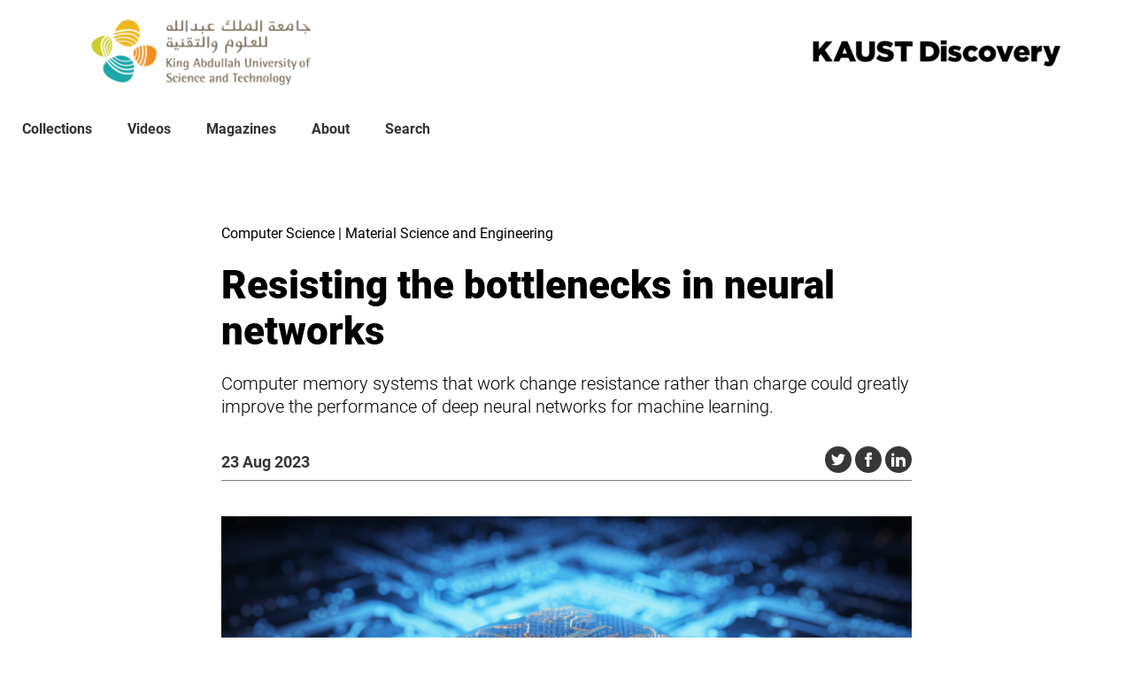

--- FILE ---
content_type: text/html; charset=UTF-8
request_url: https://discovery.kaust.edu.sa/en/article/21506/k1998_-resisting-the-bottlenecks-in-neural-networks/
body_size: 12093
content:


<!doctype html>
<html lang="en-GB" dir="ltr">

    <head>
	<!-- Google tag (gtag.js) -->
<script async src="https://www.googletagmanager.com/gtag/js?id=G-TSR36JXYX2"></script>
<script>
  window.dataLayer = window.dataLayer || [];
  function gtag(){dataLayer.push(arguments);}
  gtag('js', new Date());

  gtag('config', 'G-TSR36JXYX2');
</script>
        <meta property="pugpig:version" content="0.9.2 (Pugpig Site 1.56.0)" />
		<meta property="pugpig:generated" content="2026-01-20 13:16:14" />
<meta name='robots' content='index, follow, max-image-preview:large, max-snippet:-1, max-video-preview:-1' />

	<meta name="tag" property="pugpig:tag" content="tag-compute-in-memory"/>
	<meta name="tag" property="pugpig:tag" content="subject-Computer Science"/>
	<meta name="tag" property="pugpig:tag" content="tag-deep learning accelerators"/>
	<meta name="tag" property="pugpig:tag" content="tag-machine learning"/>
	<meta name="tag" property="pugpig:tag" content="subject-Material Science and Engineering"/>
	<meta name="tag" property="pugpig:tag" content="tag-neural networks"/>
	<meta name="tag" property="pugpig:tag" content="kaust_type-Research Highlight"/>
	<meta name="tag" property="pugpig:tag" content="category-Uncategorised"/><meta name="viewport" content="width=device-width, initial-scale=1.0, minimum-scale=1.0, maximum-scale=5.0, viewport-fit=cover">
	<!-- This site is optimized with the Yoast SEO Premium plugin v20.1 (Yoast SEO v22.8) - https://yoast.com/wordpress/plugins/seo/ -->
	<title>Resisting the bottlenecks in neural networks - KAUST Discovery</title>
	<meta name="description" content="Computer memory systems that work change resistance rather than charge could greatly improve the performance of deep neural networks for machine learning." />
	<link rel="canonical" href="/en/article/21506/k1998_-resisting-the-bottlenecks-in-neural-networks/" />
	<meta property="og:locale" content="en_GB" />
	<meta property="og:type" content="article" />
	<meta property="og:title" content="Resisting the bottlenecks in neural networks" />
	<meta property="og:description" content="Computer memory systems that work change resistance rather than charge could greatly improve the performance of deep neural networks for machine learning." />
	<meta property="og:url" content="/en/article/21506/k1998_-resisting-the-bottlenecks-in-neural-networks/" />
	<meta property="og:site_name" content="KAUST Discovery" />
	<meta property="article:publisher" content="https://www.facebook.com/KaustResearch" />
	<meta property="article:published_time" content="2023-08-23T07:54:43+00:00" />
	<meta property="article:modified_time" content="2023-08-23T12:56:38+00:00" />
	<meta property="og:image" content="/wp-content/uploads/2023/08/KAUST-discovery-v2.png" />
	<meta property="og:image:width" content="806" />
	<meta property="og:image:height" content="806" />
	<meta property="og:image:type" content="image/png" />
	<meta name="twitter:card" content="summary_large_image" />
	<meta name="twitter:creator" content="@KAUSTResearch" />
	<meta name="twitter:site" content="@KAUSTResearch" />
	<meta name="twitter:label1" content="Estimated reading time" />
	<meta name="twitter:data1" content="2 minutes" />
	<script type="application/ld+json" class="yoast-schema-graph">{"@context":"https://schema.org","@graph":[{"@type":"Article","@id":"/en/article/21506/k1998_-resisting-the-bottlenecks-in-neural-networks/#article","isPartOf":{"@id":"/en/article/21506/k1998_-resisting-the-bottlenecks-in-neural-networks/"},"headline":"Resisting the bottlenecks in neural networks","datePublished":"2023-08-23T07:54:43+00:00","dateModified":"2023-08-23T12:56:38+00:00","mainEntityOfPage":{"@id":"/en/article/21506/k1998_-resisting-the-bottlenecks-in-neural-networks/"},"wordCount":447,"publisher":{"@id":"/#organization"},"image":{"@id":"/en/article/21506/k1998_-resisting-the-bottlenecks-in-neural-networks/#primaryimage"},"thumbnailUrl":"/wp-content/uploads/2023/08/KAUST-discovery-v2.png","inLanguage":"en-GB"},{"@type":"WebPage","@id":"/en/article/21506/k1998_-resisting-the-bottlenecks-in-neural-networks/","url":"/en/article/21506/k1998_-resisting-the-bottlenecks-in-neural-networks/","name":"Resisting the bottlenecks in neural networks - KAUST Discovery","isPartOf":{"@id":"/#website"},"primaryImageOfPage":{"@id":"/en/article/21506/k1998_-resisting-the-bottlenecks-in-neural-networks/#primaryimage"},"image":{"@id":"/en/article/21506/k1998_-resisting-the-bottlenecks-in-neural-networks/#primaryimage"},"thumbnailUrl":"/wp-content/uploads/2023/08/KAUST-discovery-v2.png","datePublished":"2023-08-23T07:54:43+00:00","dateModified":"2023-08-23T12:56:38+00:00","description":"Computer memory systems that work change resistance rather than charge could greatly improve the performance of deep neural networks for machine learning.","breadcrumb":{"@id":"/en/article/21506/k1998_-resisting-the-bottlenecks-in-neural-networks/#breadcrumb"},"inLanguage":"en-GB","potentialAction":[{"@type":"ReadAction","target":["/en/article/21506/k1998_-resisting-the-bottlenecks-in-neural-networks/"]}]},{"@type":"ImageObject","inLanguage":"en-GB","@id":"/en/article/21506/k1998_-resisting-the-bottlenecks-in-neural-networks/#primaryimage","url":"/wp-content/uploads/2023/08/KAUST-discovery-v2.png","contentUrl":"/wp-content/uploads/2023/08/KAUST-discovery-v2.png","width":806,"height":806,"caption":"Resistive Random Access Memory, or ReRAM, is a promising technology exhibits low energy consumption and high speeds and can be built sustainably with fewer toxic materials than most semiconductor technology. AI-generated image using Midjourney."},{"@type":"BreadcrumbList","@id":"/en/article/21506/k1998_-resisting-the-bottlenecks-in-neural-networks/#breadcrumb","itemListElement":[{"@type":"ListItem","position":1,"name":"Home","item":"/"},{"@type":"ListItem","position":2,"name":"Resisting the bottlenecks in neural networks"}]},{"@type":"WebSite","@id":"/#website","url":"/","name":"KAUST Discovery","description":"From curiosity to innovation","publisher":{"@id":"/#organization"},"potentialAction":[{"@type":"SearchAction","target":{"@type":"EntryPoint","urlTemplate":"/?s={search_term_string}"},"query-input":"required name=search_term_string"}],"inLanguage":"en-GB"},{"@type":"Organization","@id":"/#organization","name":"Kaust Discovery","url":"/","logo":{"@type":"ImageObject","inLanguage":"en-GB","@id":"/#/schema/logo/image/","url":"/wp-content/uploads/2024/11/cropped-KAUST-logo-for-Digital-Media-_Large-01.png","contentUrl":"/wp-content/uploads/2024/11/cropped-KAUST-logo-for-Digital-Media-_Large-01.png","width":881,"height":381,"caption":"Kaust Discovery"},"image":{"@id":"/#/schema/logo/image/"},"sameAs":["https://www.facebook.com/KaustResearch","https://x.com/KAUSTResearch"]},{"name":"","@id":""}]}</script>
	<!-- / Yoast SEO Premium plugin. -->


<style id='wp-img-auto-sizes-contain-inline-css' type='text/css'>
img:is([sizes=auto i],[sizes^="auto," i]){contain-intrinsic-size:3000px 1500px}
/*# sourceURL=wp-img-auto-sizes-contain-inline-css */
</style>
<link rel='stylesheet' id='pugpig-blocks-css' href='/wp-content/plugins/pugpig-blocks/build/blocks.style-430c2485b350e602fe66.css?ver=6.9' type='text/css' media='all' />
<link rel='stylesheet' id='pugpig-kaustdiscovery-block-styles-css' href='/wp-content/plugins/pugpig-kaustdiscovery-blocks/styles/style-7a8248.css?ver=6.9' type='text/css' media='all' />
<link rel='stylesheet' id='pugpig-kaustinsights-block-styles-css' href='/wp-content/plugins/pugpig-kaustinsights-blocks/styles/style-4927af.css?ver=6.9' type='text/css' media='all' />
<link rel='stylesheet' id='pugpig-social-widgets-css' href='/wp-content/plugins/pugpig-socialmedia-widget/assets/css/style.css?ver=6.9' type='text/css' media='all' />
<link rel='stylesheet' id='kaustdiscovery-main-css' href='/wp-content/themes/pugpig-kaustdiscovery-theme/styles/main-f0b910.css?ver=6.9' type='text/css' media='all' />
<meta name="cdp-version" content="1.5.0" /><link rel="icon" href="/wp-content/uploads/2024/10/kaust-logo-150x150.png" sizes="32x32" />
<link rel="icon" href="/wp-content/uploads/2024/10/kaust-logo-210x210.png" sizes="192x192" />
<link rel="apple-touch-icon" href="/wp-content/uploads/2024/10/kaust-logo-210x210.png" />
<meta name="msapplication-TileImage" content="/wp-content/uploads/2024/10/kaust-logo.png" />
		<style type="text/css" id="wp-custom-css">
			.kd-header__logo {
        padding: 0;
        height: 135px;
			  margin:0;
    }
.kd-nav {
    background-color: #FFFFFF;
}
.kd-nav__menu-items {
    justify-content: left;
    margin-left: 5px;
}

.kd-nav__menu-items li a {
    color: #333333;
}


@media only screen and (max-width: 1024px) {
    .kd-header__logo {
        padding: 0;
        height: 135px;
			  margin:0;
    }
}

.kd-header__wrapper .kd-header-upper__wrapper {
	height:120px;
}

@media only screen and (max-width: 700px) {
    .kd-header__logo {
        padding: 0;
        height: 120px;
			  margin:0;
    }
}
@media only screen and (max-width: 500px) {
    .kd-header__logo {
        padding: 0;
        height: 120px;
			  margin:0;
    }
}		</style>
		    <style id='wp-block-paragraph-inline-css' type='text/css'>
.is-small-text{font-size:.875em}.is-regular-text{font-size:1em}.is-large-text{font-size:2.25em}.is-larger-text{font-size:3em}.has-drop-cap:not(:focus):first-letter{float:left;font-size:8.4em;font-style:normal;font-weight:100;line-height:.68;margin:.05em .1em 0 0;text-transform:uppercase}body.rtl .has-drop-cap:not(:focus):first-letter{float:none;margin-left:.1em}p.has-drop-cap.has-background{overflow:hidden}:root :where(p.has-background){padding:1.25em 2.375em}:where(p.has-text-color:not(.has-link-color)) a{color:inherit}p.has-text-align-left[style*="writing-mode:vertical-lr"],p.has-text-align-right[style*="writing-mode:vertical-rl"]{rotate:180deg}
/*# sourceURL=https://discovery.kaust.edu.sa/wp-includes/blocks/paragraph/style.min.css */
</style>
<style id='global-styles-inline-css' type='text/css'>
:root{--wp--preset--aspect-ratio--square: 1;--wp--preset--aspect-ratio--4-3: 4/3;--wp--preset--aspect-ratio--3-4: 3/4;--wp--preset--aspect-ratio--3-2: 3/2;--wp--preset--aspect-ratio--2-3: 2/3;--wp--preset--aspect-ratio--16-9: 16/9;--wp--preset--aspect-ratio--9-16: 9/16;--wp--preset--color--black: #000000;--wp--preset--color--cyan-bluish-gray: #abb8c3;--wp--preset--color--white: #ffffff;--wp--preset--color--pale-pink: #f78da7;--wp--preset--color--vivid-red: #cf2e2e;--wp--preset--color--luminous-vivid-orange: #ff6900;--wp--preset--color--luminous-vivid-amber: #fcb900;--wp--preset--color--light-green-cyan: #7bdcb5;--wp--preset--color--vivid-green-cyan: #00d084;--wp--preset--color--pale-cyan-blue: #8ed1fc;--wp--preset--color--vivid-cyan-blue: #0693e3;--wp--preset--color--vivid-purple: #9b51e0;--wp--preset--color--teal: #00A6AA;--wp--preset--color--darkteal: #004C59;--wp--preset--color--lightteal: #d8e6e8;--wp--preset--color--orange: #F18F00;--wp--preset--color--light-orange: #f0b500;--wp--preset--color--beige: #e7d8ce;--wp--preset--color--grey: #555555;--wp--preset--color--dark-grey: #484848;--wp--preset--color--stone: #777e7e;--wp--preset--color--midgrey: #777777;--wp--preset--gradient--vivid-cyan-blue-to-vivid-purple: linear-gradient(135deg,rgb(6,147,227) 0%,rgb(155,81,224) 100%);--wp--preset--gradient--light-green-cyan-to-vivid-green-cyan: linear-gradient(135deg,rgb(122,220,180) 0%,rgb(0,208,130) 100%);--wp--preset--gradient--luminous-vivid-amber-to-luminous-vivid-orange: linear-gradient(135deg,rgb(252,185,0) 0%,rgb(255,105,0) 100%);--wp--preset--gradient--luminous-vivid-orange-to-vivid-red: linear-gradient(135deg,rgb(255,105,0) 0%,rgb(207,46,46) 100%);--wp--preset--gradient--very-light-gray-to-cyan-bluish-gray: linear-gradient(135deg,rgb(238,238,238) 0%,rgb(169,184,195) 100%);--wp--preset--gradient--cool-to-warm-spectrum: linear-gradient(135deg,rgb(74,234,220) 0%,rgb(151,120,209) 20%,rgb(207,42,186) 40%,rgb(238,44,130) 60%,rgb(251,105,98) 80%,rgb(254,248,76) 100%);--wp--preset--gradient--blush-light-purple: linear-gradient(135deg,rgb(255,206,236) 0%,rgb(152,150,240) 100%);--wp--preset--gradient--blush-bordeaux: linear-gradient(135deg,rgb(254,205,165) 0%,rgb(254,45,45) 50%,rgb(107,0,62) 100%);--wp--preset--gradient--luminous-dusk: linear-gradient(135deg,rgb(255,203,112) 0%,rgb(199,81,192) 50%,rgb(65,88,208) 100%);--wp--preset--gradient--pale-ocean: linear-gradient(135deg,rgb(255,245,203) 0%,rgb(182,227,212) 50%,rgb(51,167,181) 100%);--wp--preset--gradient--electric-grass: linear-gradient(135deg,rgb(202,248,128) 0%,rgb(113,206,126) 100%);--wp--preset--gradient--midnight: linear-gradient(135deg,rgb(2,3,129) 0%,rgb(40,116,252) 100%);--wp--preset--font-size--small: 16px;--wp--preset--font-size--medium: 18px;--wp--preset--font-size--large: 22px;--wp--preset--font-size--x-large: 42px;--wp--preset--spacing--20: 0.44rem;--wp--preset--spacing--30: 0.67rem;--wp--preset--spacing--40: 1rem;--wp--preset--spacing--50: 1.5rem;--wp--preset--spacing--60: 2.25rem;--wp--preset--spacing--70: 3.38rem;--wp--preset--spacing--80: 5.06rem;--wp--preset--shadow--natural: 6px 6px 9px rgba(0, 0, 0, 0.2);--wp--preset--shadow--deep: 12px 12px 50px rgba(0, 0, 0, 0.4);--wp--preset--shadow--sharp: 6px 6px 0px rgba(0, 0, 0, 0.2);--wp--preset--shadow--outlined: 6px 6px 0px -3px rgb(255, 255, 255), 6px 6px rgb(0, 0, 0);--wp--preset--shadow--crisp: 6px 6px 0px rgb(0, 0, 0);}:where(.is-layout-flex){gap: 0.5em;}:where(.is-layout-grid){gap: 0.5em;}body .is-layout-flex{display: flex;}.is-layout-flex{flex-wrap: wrap;align-items: center;}.is-layout-flex > :is(*, div){margin: 0;}body .is-layout-grid{display: grid;}.is-layout-grid > :is(*, div){margin: 0;}:where(.wp-block-columns.is-layout-flex){gap: 2em;}:where(.wp-block-columns.is-layout-grid){gap: 2em;}:where(.wp-block-post-template.is-layout-flex){gap: 1.25em;}:where(.wp-block-post-template.is-layout-grid){gap: 1.25em;}.has-black-color{color: var(--wp--preset--color--black) !important;}.has-cyan-bluish-gray-color{color: var(--wp--preset--color--cyan-bluish-gray) !important;}.has-white-color{color: var(--wp--preset--color--white) !important;}.has-pale-pink-color{color: var(--wp--preset--color--pale-pink) !important;}.has-vivid-red-color{color: var(--wp--preset--color--vivid-red) !important;}.has-luminous-vivid-orange-color{color: var(--wp--preset--color--luminous-vivid-orange) !important;}.has-luminous-vivid-amber-color{color: var(--wp--preset--color--luminous-vivid-amber) !important;}.has-light-green-cyan-color{color: var(--wp--preset--color--light-green-cyan) !important;}.has-vivid-green-cyan-color{color: var(--wp--preset--color--vivid-green-cyan) !important;}.has-pale-cyan-blue-color{color: var(--wp--preset--color--pale-cyan-blue) !important;}.has-vivid-cyan-blue-color{color: var(--wp--preset--color--vivid-cyan-blue) !important;}.has-vivid-purple-color{color: var(--wp--preset--color--vivid-purple) !important;}.has-black-background-color{background-color: var(--wp--preset--color--black) !important;}.has-cyan-bluish-gray-background-color{background-color: var(--wp--preset--color--cyan-bluish-gray) !important;}.has-white-background-color{background-color: var(--wp--preset--color--white) !important;}.has-pale-pink-background-color{background-color: var(--wp--preset--color--pale-pink) !important;}.has-vivid-red-background-color{background-color: var(--wp--preset--color--vivid-red) !important;}.has-luminous-vivid-orange-background-color{background-color: var(--wp--preset--color--luminous-vivid-orange) !important;}.has-luminous-vivid-amber-background-color{background-color: var(--wp--preset--color--luminous-vivid-amber) !important;}.has-light-green-cyan-background-color{background-color: var(--wp--preset--color--light-green-cyan) !important;}.has-vivid-green-cyan-background-color{background-color: var(--wp--preset--color--vivid-green-cyan) !important;}.has-pale-cyan-blue-background-color{background-color: var(--wp--preset--color--pale-cyan-blue) !important;}.has-vivid-cyan-blue-background-color{background-color: var(--wp--preset--color--vivid-cyan-blue) !important;}.has-vivid-purple-background-color{background-color: var(--wp--preset--color--vivid-purple) !important;}.has-black-border-color{border-color: var(--wp--preset--color--black) !important;}.has-cyan-bluish-gray-border-color{border-color: var(--wp--preset--color--cyan-bluish-gray) !important;}.has-white-border-color{border-color: var(--wp--preset--color--white) !important;}.has-pale-pink-border-color{border-color: var(--wp--preset--color--pale-pink) !important;}.has-vivid-red-border-color{border-color: var(--wp--preset--color--vivid-red) !important;}.has-luminous-vivid-orange-border-color{border-color: var(--wp--preset--color--luminous-vivid-orange) !important;}.has-luminous-vivid-amber-border-color{border-color: var(--wp--preset--color--luminous-vivid-amber) !important;}.has-light-green-cyan-border-color{border-color: var(--wp--preset--color--light-green-cyan) !important;}.has-vivid-green-cyan-border-color{border-color: var(--wp--preset--color--vivid-green-cyan) !important;}.has-pale-cyan-blue-border-color{border-color: var(--wp--preset--color--pale-cyan-blue) !important;}.has-vivid-cyan-blue-border-color{border-color: var(--wp--preset--color--vivid-cyan-blue) !important;}.has-vivid-purple-border-color{border-color: var(--wp--preset--color--vivid-purple) !important;}.has-vivid-cyan-blue-to-vivid-purple-gradient-background{background: var(--wp--preset--gradient--vivid-cyan-blue-to-vivid-purple) !important;}.has-light-green-cyan-to-vivid-green-cyan-gradient-background{background: var(--wp--preset--gradient--light-green-cyan-to-vivid-green-cyan) !important;}.has-luminous-vivid-amber-to-luminous-vivid-orange-gradient-background{background: var(--wp--preset--gradient--luminous-vivid-amber-to-luminous-vivid-orange) !important;}.has-luminous-vivid-orange-to-vivid-red-gradient-background{background: var(--wp--preset--gradient--luminous-vivid-orange-to-vivid-red) !important;}.has-very-light-gray-to-cyan-bluish-gray-gradient-background{background: var(--wp--preset--gradient--very-light-gray-to-cyan-bluish-gray) !important;}.has-cool-to-warm-spectrum-gradient-background{background: var(--wp--preset--gradient--cool-to-warm-spectrum) !important;}.has-blush-light-purple-gradient-background{background: var(--wp--preset--gradient--blush-light-purple) !important;}.has-blush-bordeaux-gradient-background{background: var(--wp--preset--gradient--blush-bordeaux) !important;}.has-luminous-dusk-gradient-background{background: var(--wp--preset--gradient--luminous-dusk) !important;}.has-pale-ocean-gradient-background{background: var(--wp--preset--gradient--pale-ocean) !important;}.has-electric-grass-gradient-background{background: var(--wp--preset--gradient--electric-grass) !important;}.has-midnight-gradient-background{background: var(--wp--preset--gradient--midnight) !important;}.has-small-font-size{font-size: var(--wp--preset--font-size--small) !important;}.has-medium-font-size{font-size: var(--wp--preset--font-size--medium) !important;}.has-large-font-size{font-size: var(--wp--preset--font-size--large) !important;}.has-x-large-font-size{font-size: var(--wp--preset--font-size--x-large) !important;}
/*# sourceURL=global-styles-inline-css */
</style>
</head>

    <body class="wp-singular post-template-default single single-post postid-21506 single-format-standard wp-custom-logo wp-theme-pugpig-kaustdiscovery-theme">
    
        
        <a class="kd-skip-content" href="#main">Skip to main content</a>

        <header class="kd-header" role="banner">

            <div class="kd-header__wrapper">

                <div class="kd-header-upper">

                    <div class="kd-header-upper__wrapper">

                                                
                            <button class="kd-nav__button" aria-label="Toggle Menu" aria-controls="kd-nav-mobile" aria-haspopup="menu" aria-expanded="false">
                                <div class="kd-nav__button--hamburger">
                                    <span></span>
                                    <span></span>
                                    <span></span>
                                </div>
                            </button>

                        
                        
                <figure class="kd-header__logo">
                    <a href="/" title="Home"><img src="/wp-content/uploads/2024/11/cropped-KAUST-logo-for-Digital-Media-_Large-01-300x130.png" alt="KAUST Discovery Logo" width="300" height="130"></a>
                    <figcaption class="kd-header__logo-caption"></figcaption>
                </figure>                        
                        <div class="kd-widget__header kd-widget_nav_menu"></div><div class="kd-widget__header kd-widget_media_image"><img width="300" height="36" src="/wp-content/uploads/2023/03/KAUST-Logo-one-line-slogan-e1728377367426-300x36.png" class="image wp-image-19064  attachment-medium size-medium" alt="" style="max-width: 100%; height: auto;" decoding="async" srcset="/wp-content/uploads/2023/03/KAUST-Logo-one-line-slogan-e1728377367426-300x36.png 300w, /wp-content/uploads/2023/03/KAUST-Logo-one-line-slogan-e1728377367426-1024x124.png 1024w, /wp-content/uploads/2023/03/KAUST-Logo-one-line-slogan-e1728377367426-768x93.png 768w, /wp-content/uploads/2023/03/KAUST-Logo-one-line-slogan-e1728377367426-780x94.png 780w, /wp-content/uploads/2023/03/KAUST-Logo-one-line-slogan-e1728377367426-1040x126.png 1040w, /wp-content/uploads/2023/03/KAUST-Logo-one-line-slogan-e1728377367426.png 1380w" sizes="(max-width: 300px) 100vw, 300px" /></div>                    </div>

                </div>

                <div id="kd-nav" class="kd-nav" aria-label="Main navigation" role="navigation">

                    <div class="kd-nav__wrapper">
                        <nav class="kd-nav__menu"><ul class="kd-nav__menu-items" aria-label="Kaust Discovery site menu"><li id="menu-item-15393" class="menu-item menu-item-type-post_type menu-item-object-page menu-item-15393"><a href="/collections/">Collections</a></li>
<li id="menu-item-6718" class="menu-item menu-item-type-post_type menu-item-object-page menu-item-6718"><a href="/videos/">Videos</a></li>
<li id="menu-item-14720" class="menu-item menu-item-type-post_type menu-item-object-page menu-item-14720"><a href="/magazines/">Magazines</a></li>
<li id="menu-item-14119" class="menu-item menu-item-type-post_type menu-item-object-page menu-item-14119"><a href="/about/">About</a></li>
<li id="menu-item-25001" class="menu-item menu-item-type-post_type menu-item-object-page menu-item-25001"><a href="/search/">Search</a></li>
</ul></nav>                    </div>

                </div>

                
                <div id="kd-nav-mobile" class="kd-nav-mobile" tabindex="0">
                    <div class="kd-nav-mobile__wrapper">
                        <nav class="kd-nav-mobile__menu"><ul class="kd-nav-mobile__menu-items" aria-label="Kaust Discovery mobile menu"><li class="menu-item menu-item-type-post_type menu-item-object-page menu-item-15393"><a href="/collections/">Collections</a></li>
<li class="menu-item menu-item-type-post_type menu-item-object-page menu-item-6718"><a href="/videos/">Videos</a></li>
<li class="menu-item menu-item-type-post_type menu-item-object-page menu-item-14720"><a href="/magazines/">Magazines</a></li>
<li class="menu-item menu-item-type-post_type menu-item-object-page menu-item-14119"><a href="/about/">About</a></li>
<li class="menu-item menu-item-type-post_type menu-item-object-page menu-item-25001"><a href="/search/">Search</a></li>
</ul></nav>                    </div>
                </div>

                
            </div>

        </header>
	<article class="kd-article kd-content kd-content--article kd-article--small-hero-image " aria-label="main content" id="main" tabindex="-1">
		<div class="kd-article__wrapper">
			<section class="kd-article__content">
	
				<header class="kd-article__header">
					<div class="kd-article__header__wrapper">
						<p class="kd-article__slug">Computer Science | Material Science and Engineering</p>
						<h1 class="kd-article__headline">Resisting the bottlenecks in neural networks</h1>
						<p class="kd-article__standfirst">Computer memory systems that work change resistance rather than charge could greatly improve the performance of deep neural networks for machine learning.</p>
						<div class="kd-article__meta">
							<time class="kd-article__date" datetime="2023-08-23T08:54:43+01:00">23 Aug 2023</time>

							<ul class="kd-social-list">
								<li class="kd-social-list__item kd-social-list__item--twitter">
									<a href="https://twitter.com/share?text=https://discovery.kaust.edu.sa/en/article/21506/k1998_-resisting-the-bottlenecks-in-neural-networks/&url=https%3A%2F%2F%2Fen%2Farticle%2F21506%2Fk1998_-resisting-the-bottlenecks-in-neural-networks%2F" rel="noreferrer" aria-label="Share this on Twitter" target="_blank">
										<img src="/wp-content/themes/pugpig-kaustdiscovery-theme/images/twitter.svg" alt="twitter logo">
									</a>
								</li>
								<li class="kd-social-list__item kd-social-list__item--facebook">
									<a href="https://www.facebook.com/sharer/sharer.php?u=https%3A%2F%2F%2Fen%2Farticle%2F21506%2Fk1998_-resisting-the-bottlenecks-in-neural-networks%2F" rel="noreferrer" aria-label="Share this on Facebook" target="_blank">
										<img src="/wp-content/themes/pugpig-kaustdiscovery-theme/images/facebook.svg" alt="facebook logo">
									</a>
								</li>
								<li class="kd-social-list__item kd-social-list__item--print">
									<a href="https://www.linkedin.com/cws/share?url=https://discovery.kaust.edu.sa/en/article/21506/k1998_-resisting-the-bottlenecks-in-neural-networks/" rel="noreferrer" aria-label="Share this on LinkedIn" target="_blank">
										<img src="/wp-content/themes/pugpig-kaustdiscovery-theme/images/linkedin.svg" alt="linkedin logo">
									</a>
								</li>
							</ul>
						</div>
					
						
												
								<figure class="kd-article__feature-img">
									<img width="806" height="806" src="/wp-content/uploads/2023/08/KAUST-discovery-v2.png" class="attachment-post-thumbnail size-post-thumbnail wp-post-image" alt="" decoding="async" fetchpriority="high" srcset="/wp-content/uploads/2023/08/KAUST-discovery-v2.png 806w, /wp-content/uploads/2023/08/KAUST-discovery-v2-300x300.png 300w, /wp-content/uploads/2023/08/KAUST-discovery-v2-150x150.png 150w, /wp-content/uploads/2023/08/KAUST-discovery-v2-768x768.png 768w, /wp-content/uploads/2023/08/KAUST-discovery-v2-210x210.png 210w, /wp-content/uploads/2023/08/KAUST-discovery-v2-546x546.png 546w" sizes="(max-width: 806px) 100vw, 806px" />
																			<figcaption>Resistive Random Access Memory, or ReRAM, is a promising technology exhibits low energy consumption and high speeds and can be built sustainably with fewer toxic materials than most semiconductor technology. AI-generated image using Midjourney. </figcaption>
									
								</figure>

							
				
					</div>
				</header>

				<main class="kd-article__body">

					
					<div class="pp-content__body">
<p>An alternative way to build neural accelerators could enable more efficient computer memory systems and lead to improvements in the rapidly expanding field of machine learning.</p>
<p>Deep neural networks (DNNs) are powerful tools for solving complex problems in fields including biometric recognition, robotics and even estimating the spread of disease. However, in order to learn from large datasets and make decisions in real time, DNNs require huge amounts of power and memory. Most modern computers face bottlenecks based on their architecture and need to send data back and forth between processing and memory units.</p>
<p>“A new paradigm of computing is needed where the operands do not shuttle needlessly, and all necessary computing is performed in the memory,” says postdoc Kamilya Smagulova, who works at KAUST with Ahmed Eltawil. “This kind of platform, referred to as compute-in-memory, is suitable for efficient DNN acceleration. Just like biological neurons, each cell serves both as a memory and processing unit.”</p>
<p>Smagulova and co-workers have reviewed the current state of the art of neural accelerators built with Resistive Random Access Memory, or ReRAM, a promising technology for building compute-in-memory architectures<a class="kd-reference__link" title="Smagulova, K., Fouda, M.E., Kurdahi, F., Salama, K.N. &amp; Eltawil, A. Resistive neural hardware accelerators. &lt;em&gt;Proceedings of the IEEE&lt;/em&gt; &lt;strong&gt;111&lt;/strong&gt;, 500-527 (2023).| &lt;a href=&quot;http://dx.doi.org/10.1109/JPROC.2023.3268092&quot;&gt;article&lt;/a&gt; " id="return-reference-1" href="#reference-1"><sup>[1]</sup></a>. Unlike conventional RAM, ReRAM functions using changes in resistance rather than charge. It exhibits low energy consumption and high speeds and can be built sustainably with fewer toxic materials than most semiconductor technology.</p>
<p>“ReRAM-based neural accelerators could reshape the future of computing, enabling real-time processing of data,” says co-author Mohammed Fouda at Rain Neuromorphics, USA. “There are now many commercially available ReRAM-based devices; however, no standards for their fabrication have been widely adopted.”</p>
<p>Smagulova, Fouda and co-workers discussed the advantages of ReRAM accelerators over traditional accelerators and identified several key priorities that ReRAM developers must address to ensure the widespread adoption of the technology. These include setting new benchmarks for assessing the performance of ReRAM-based DNN accelerators, fixing reliability issues such as thermal sensitivity and effectively combining multiple ReRAM accelerators so that they can tackle large DNN models.</p>
<p>With the help of KAUST’s computing facilities, the team are testing DNNs on ReRAM accelerators.</p>
<p>“We have chosen autonomous driving systems as an exemplar application to showcase the possibilities of a ReRAM system,” says Smagulova. “To do so, we will be using Ibex — a high-performance computing system offered at KAUST.”&nbsp;</p>
<p>“The underlying Achilles heel of machine learning is the availability of computing platforms that can support the staggering growth the field is experiencing,” says Eltawil. “A radical departure from traditional computing architectures is needed, and ReRAM will play an important role.”</p>
</p>
<div class="kd-references" id="kd-references">
<h5 class="kd-references__title">Reference</h5>
<ol class="kd-references__list">
<li class="kd-reference__item" id="reference-1">Smagulova, K., Fouda, M.E., Kurdahi, F., Salama, K.N. &amp; Eltawil, A. Resistive neural hardware accelerators. <em>Proceedings of the IEEE</em> <strong>111</strong>, 500-527 (2023).| <a href="http://dx.doi.org/10.1109/JPROC.2023.3268092">article</a></li>
</ol>
</div>
</div>

											<div class="kd-article__author">
							<h3 class="kd-article__author-title">ABOUT THE AUTHOR</h3>
							
							<div class="kd-article__author-details">
								<h4 class="kd-article__author-name">Kamilya Smagulova</h4>

																	<h4 class="kd-article__author-byline">Postdoc</h4>
								
								<img width="1032" height="1080" src="/wp-content/uploads/2023/08/KAUST-CEMSE-ECE-CCSL-Kamilya-Smagulova-DSC_1768_1.2-e1692767769321.jpg" class="attachment-full size-full" alt="" decoding="async" srcset="/wp-content/uploads/2023/08/KAUST-CEMSE-ECE-CCSL-Kamilya-Smagulova-DSC_1768_1.2-e1692767769321.jpg 1032w, /wp-content/uploads/2023/08/KAUST-CEMSE-ECE-CCSL-Kamilya-Smagulova-DSC_1768_1.2-e1692767769321-287x300.jpg 287w, /wp-content/uploads/2023/08/KAUST-CEMSE-ECE-CCSL-Kamilya-Smagulova-DSC_1768_1.2-e1692767769321-978x1024.jpg 978w, /wp-content/uploads/2023/08/KAUST-CEMSE-ECE-CCSL-Kamilya-Smagulova-DSC_1768_1.2-e1692767769321-768x804.jpg 768w, /wp-content/uploads/2023/08/KAUST-CEMSE-ECE-CCSL-Kamilya-Smagulova-DSC_1768_1.2-e1692767769321-201x210.jpg 201w, /wp-content/uploads/2023/08/KAUST-CEMSE-ECE-CCSL-Kamilya-Smagulova-DSC_1768_1.2-e1692767769321-522x546.jpg 522w" sizes="(max-width: 1032px) 100vw, 1032px" />								
																	<div class="kd-article__author-description">
										<p>In <a href="https://cemse.kaust.edu.sa/people/person/ahmed-eltawil">Ahmed Eltawil</a>'s research group <a href="https://cemse.kaust.edu.sa/ccsl">Communication and Computing Systems Lab</a> at KAUST, <a href="https://cemse.kaust.edu.sa/people/person/kamilya-smagulova">Kamilya</a>'s research interests lie primarily in the area of machine learning and resistive hardware accelerators.</p>									</div>
								
								
							</div>
						</div>
					
						<ul class="kd-article__tags">

														
								<li><a href="/tag/compute-in-memory/">compute-in-memory</a></li>
						
														
								<li><a href="/tag/deep-learning-accelerators/">deep learning accelerators</a></li>
						
														
								<li><a href="/tag/machine-learning/">machine learning</a></li>
						
														
								<li><a href="/tag/neural-networks/">neural networks</a></li>
						
							
						</ul>

											
				</main>

				
						<div class="kd-article__recommended-articles">

							<h6>You might also like</h6>
						
							<div class="pp-post-grid pp-post-grid--grid columns-4 pp-post-grid--post align">

							 
<article class="pp-post-grid__item"> <a href="/en/article/26338/green-energy-at-the-end-of-the-rainbow/" aria-label="Read Turning infrared solar photons into hydrogen fuel"> 
	 
	<figure class="pp-post-grid__media" data-image-nozoom> <img width="768" height="432" src="/wp-content/uploads/2025/12/Huabin-Zhang_KD_2025-Dec_HH_T1-768x432.jpg" class="attachment-medium_large size-medium_large wp-post-image" alt="" decoding="async" srcset="/wp-content/uploads/2025/12/Huabin-Zhang_KD_2025-Dec_HH_T1-768x432.jpg 768w, /wp-content/uploads/2025/12/Huabin-Zhang_KD_2025-Dec_HH_T1-300x169.jpg 300w, /wp-content/uploads/2025/12/Huabin-Zhang_KD_2025-Dec_HH_T1-1024x576.jpg 1024w, /wp-content/uploads/2025/12/Huabin-Zhang_KD_2025-Dec_HH_T1-1536x864.jpg 1536w, /wp-content/uploads/2025/12/Huabin-Zhang_KD_2025-Dec_HH_T1-780x439.jpg 780w, /wp-content/uploads/2025/12/Huabin-Zhang_KD_2025-Dec_HH_T1-1040x585.jpg 1040w, /wp-content/uploads/2025/12/Huabin-Zhang_KD_2025-Dec_HH_T1.jpg 1920w" sizes="(max-width: 768px) 100vw, 768px" /> 
	</figure>  
	<div class="pp-post-grid__content"> 
		<div class="pp-post-grid__info"> 
			 
			<p class="pp-post-grid__section">Chemistry</p> 
			 
		<time class="pp-post-grid__date" datetime="">15 Jan 2026</time> 
		</div> 
		<h3 class="pp-post-grid__title" >Turning infrared solar photons into hydrogen fuel</h3> 
	</div> </a> 
</article> 
<article class="pp-post-grid__item"> <a href="/en/article/26278/a-single-additive-solves-a-big-problem-for-high-voltage-sodium-batteries/" aria-label="Read A single additive enables long-life, high-voltage sodium batteries"> 
	 
	<figure class="pp-post-grid__media" data-image-nozoom> <img width="768" height="432" src="/wp-content/uploads/2025/12/Husam-Alshareef_KD_2025-Nov_HH_T1-768x432.jpg" class="attachment-medium_large size-medium_large wp-post-image" alt="" decoding="async" srcset="/wp-content/uploads/2025/12/Husam-Alshareef_KD_2025-Nov_HH_T1-768x432.jpg 768w, /wp-content/uploads/2025/12/Husam-Alshareef_KD_2025-Nov_HH_T1-300x169.jpg 300w, /wp-content/uploads/2025/12/Husam-Alshareef_KD_2025-Nov_HH_T1-1024x576.jpg 1024w, /wp-content/uploads/2025/12/Husam-Alshareef_KD_2025-Nov_HH_T1-1536x864.jpg 1536w, /wp-content/uploads/2025/12/Husam-Alshareef_KD_2025-Nov_HH_T1-780x439.jpg 780w, /wp-content/uploads/2025/12/Husam-Alshareef_KD_2025-Nov_HH_T1-1040x585.jpg 1040w, /wp-content/uploads/2025/12/Husam-Alshareef_KD_2025-Nov_HH_T1.jpg 1920w" sizes="(max-width: 768px) 100vw, 768px" /> 
	</figure>  
	<div class="pp-post-grid__content"> 
		<div class="pp-post-grid__info"> 
			 
			<p class="pp-post-grid__section">Applied Physics</p> 
			 
		<time class="pp-post-grid__date" datetime="">14 Dec 2025</time> 
		</div> 
		<h3 class="pp-post-grid__title" >A single additive enables long-life, high-voltage sodium batteries</h3> 
	</div> </a> 
</article> 
<article class="pp-post-grid__item"> <a href="/en/article/26251/smart-patch-detects-allergies-before-symptoms-strike/" aria-label="Read Smart patch detects allergies before symptoms strike"> 
	 
	<figure class="pp-post-grid__media" data-image-nozoom> <img width="768" height="432" src="/wp-content/uploads/2025/12/K2185_AllergE-patch-T4-768x432.jpg" class="attachment-medium_large size-medium_large wp-post-image" alt="" decoding="async" srcset="/wp-content/uploads/2025/12/K2185_AllergE-patch-T4-768x432.jpg 768w, /wp-content/uploads/2025/12/K2185_AllergE-patch-T4-300x169.jpg 300w, /wp-content/uploads/2025/12/K2185_AllergE-patch-T4-1024x576.jpg 1024w, /wp-content/uploads/2025/12/K2185_AllergE-patch-T4-1536x864.jpg 1536w, /wp-content/uploads/2025/12/K2185_AllergE-patch-T4-780x439.jpg 780w, /wp-content/uploads/2025/12/K2185_AllergE-patch-T4-1040x585.jpg 1040w, /wp-content/uploads/2025/12/K2185_AllergE-patch-T4.jpg 1920w" sizes="(max-width: 768px) 100vw, 768px" /> 
	</figure>  
	<div class="pp-post-grid__content"> 
		<div class="pp-post-grid__info"> 
			 
			<p class="pp-post-grid__section">Bioengineering</p> 
			 
		<time class="pp-post-grid__date" datetime="">7 Dec 2025</time> 
		</div> 
		<h3 class="pp-post-grid__title" >Smart patch detects allergies before symptoms strike</h3> 
	</div> </a> 
</article> 
<article class="pp-post-grid__item"> <a href="/en/article/26198/green-quantum-computing-takes-to-the-skies/" aria-label="Read Green quantum computing takes to the skies"> 
	 
	<figure class="pp-post-grid__media" data-image-nozoom> <img width="768" height="432" src="/wp-content/uploads/2025/11/Basem-Shihada_KD_2025-Nov_HH_T1-768x432.jpg" class="attachment-medium_large size-medium_large wp-post-image" alt="" decoding="async" srcset="/wp-content/uploads/2025/11/Basem-Shihada_KD_2025-Nov_HH_T1-768x432.jpg 768w, /wp-content/uploads/2025/11/Basem-Shihada_KD_2025-Nov_HH_T1-300x169.jpg 300w, /wp-content/uploads/2025/11/Basem-Shihada_KD_2025-Nov_HH_T1-1024x576.jpg 1024w, /wp-content/uploads/2025/11/Basem-Shihada_KD_2025-Nov_HH_T1-1536x864.jpg 1536w, /wp-content/uploads/2025/11/Basem-Shihada_KD_2025-Nov_HH_T1-780x439.jpg 780w, /wp-content/uploads/2025/11/Basem-Shihada_KD_2025-Nov_HH_T1-1040x585.jpg 1040w, /wp-content/uploads/2025/11/Basem-Shihada_KD_2025-Nov_HH_T1.jpg 1920w" sizes="(max-width: 768px) 100vw, 768px" /> 
	</figure>  
	<div class="pp-post-grid__content"> 
		<div class="pp-post-grid__info"> 
			 
			<p class="pp-post-grid__section">Computer Science</p> 
			 
		<time class="pp-post-grid__date" datetime="">23 Nov 2025</time> 
		</div> 
		<h3 class="pp-post-grid__title" >Green quantum computing takes to the skies</h3> 
	</div> </a> 
</article> 
<article class="pp-post-grid__item"> <a href="/en/article/26169/two-dimensional-altermagnets-could-power-waste-heat-recovery/" aria-label="Read Two-dimensional altermagnets could power waste heat recovery"> 
	 
	<figure class="pp-post-grid__media" data-image-nozoom> <img width="768" height="432" src="/wp-content/uploads/2025/11/Udo-Schwingenschlogl_KD_2025-Oct_HH-_T2-768x432.jpg" class="attachment-medium_large size-medium_large wp-post-image" alt="" decoding="async" srcset="/wp-content/uploads/2025/11/Udo-Schwingenschlogl_KD_2025-Oct_HH-_T2-768x432.jpg 768w, /wp-content/uploads/2025/11/Udo-Schwingenschlogl_KD_2025-Oct_HH-_T2-300x169.jpg 300w, /wp-content/uploads/2025/11/Udo-Schwingenschlogl_KD_2025-Oct_HH-_T2-1024x576.jpg 1024w, /wp-content/uploads/2025/11/Udo-Schwingenschlogl_KD_2025-Oct_HH-_T2-1536x864.jpg 1536w, /wp-content/uploads/2025/11/Udo-Schwingenschlogl_KD_2025-Oct_HH-_T2-780x439.jpg 780w, /wp-content/uploads/2025/11/Udo-Schwingenschlogl_KD_2025-Oct_HH-_T2-1040x585.jpg 1040w, /wp-content/uploads/2025/11/Udo-Schwingenschlogl_KD_2025-Oct_HH-_T2.jpg 1920w" sizes="(max-width: 768px) 100vw, 768px" /> 
	</figure>  
	<div class="pp-post-grid__content"> 
		<div class="pp-post-grid__info"> 
			 
			<p class="pp-post-grid__section">Applied Physics</p> 
			 
		<time class="pp-post-grid__date" datetime="">18 Nov 2025</time> 
		</div> 
		<h3 class="pp-post-grid__title" >Two-dimensional altermagnets could power waste heat recovery</h3> 
	</div> </a> 
</article> 
<article class="pp-post-grid__item"> <a href="/en/article/26151/interface-engineering-unlocks-efficient-stable-solar-cells/" aria-label="Read Interface engineering unlocks efficient, stable solar cells"> 
	 
	<figure class="pp-post-grid__media" data-image-nozoom> <img width="768" height="432" src="/wp-content/uploads/2025/11/Stefaan-De-Wolf_KD_2025-Oct_T1_HH-768x432.jpg" class="attachment-medium_large size-medium_large wp-post-image" alt="" decoding="async" srcset="/wp-content/uploads/2025/11/Stefaan-De-Wolf_KD_2025-Oct_T1_HH-768x432.jpg 768w, /wp-content/uploads/2025/11/Stefaan-De-Wolf_KD_2025-Oct_T1_HH-300x169.jpg 300w, /wp-content/uploads/2025/11/Stefaan-De-Wolf_KD_2025-Oct_T1_HH-1024x576.jpg 1024w, /wp-content/uploads/2025/11/Stefaan-De-Wolf_KD_2025-Oct_T1_HH-1536x864.jpg 1536w, /wp-content/uploads/2025/11/Stefaan-De-Wolf_KD_2025-Oct_T1_HH-780x439.jpg 780w, /wp-content/uploads/2025/11/Stefaan-De-Wolf_KD_2025-Oct_T1_HH-1040x585.jpg 1040w, /wp-content/uploads/2025/11/Stefaan-De-Wolf_KD_2025-Oct_T1_HH.jpg 1920w" sizes="(max-width: 768px) 100vw, 768px" /> 
	</figure>  
	<div class="pp-post-grid__content"> 
		<div class="pp-post-grid__info"> 
			 
			<p class="pp-post-grid__section">Applied Physics</p> 
			 
		<time class="pp-post-grid__date" datetime="">11 Nov 2025</time> 
		</div> 
		<h3 class="pp-post-grid__title" >Interface engineering unlocks efficient, stable solar cells</h3> 
	</div> </a> 
</article> 
<article class="pp-post-grid__item"> <a href="/en/article/26137/probing-the-internets-hidden-middleboxes/" aria-label="Read Probing the internet’s hidden middleboxes"> 
	 
	<figure class="pp-post-grid__media" data-image-nozoom> <img width="768" height="382" src="/wp-content/uploads/2025/10/shutterstock_2505243681-768x382.jpg" class="attachment-medium_large size-medium_large wp-post-image" alt="" decoding="async" srcset="/wp-content/uploads/2025/10/shutterstock_2505243681-768x382.jpg 768w, /wp-content/uploads/2025/10/shutterstock_2505243681-300x149.jpg 300w, /wp-content/uploads/2025/10/shutterstock_2505243681-1024x509.jpg 1024w, /wp-content/uploads/2025/10/shutterstock_2505243681-1536x763.jpg 1536w, /wp-content/uploads/2025/10/shutterstock_2505243681-780x388.jpg 780w, /wp-content/uploads/2025/10/shutterstock_2505243681-1040x517.jpg 1040w, /wp-content/uploads/2025/10/shutterstock_2505243681.jpg 1920w" sizes="(max-width: 768px) 100vw, 768px" /> 
	</figure>  
	<div class="pp-post-grid__content"> 
		<div class="pp-post-grid__info"> 
			 
			<p class="pp-post-grid__section">Computer Science</p> 
			 
		<time class="pp-post-grid__date" datetime="">6 Nov 2025</time> 
		</div> 
		<h3 class="pp-post-grid__title" >Probing the internet’s hidden middleboxes</h3> 
	</div> </a> 
</article> 
<article class="pp-post-grid__item"> <a href="/en/article/26051/the-right-salt-supercharges-battery-lifespan/" aria-label="Read The right salt supercharges battery lifespan"> 
	 
	<figure class="pp-post-grid__media" data-image-nozoom> <img width="768" height="432" src="/wp-content/uploads/2025/09/RP-Husam-Alshareef_2025-July_HH-768x432.jpg" class="attachment-medium_large size-medium_large wp-post-image" alt="" decoding="async" srcset="/wp-content/uploads/2025/09/RP-Husam-Alshareef_2025-July_HH-768x432.jpg 768w, /wp-content/uploads/2025/09/RP-Husam-Alshareef_2025-July_HH-300x169.jpg 300w, /wp-content/uploads/2025/09/RP-Husam-Alshareef_2025-July_HH-1024x576.jpg 1024w, /wp-content/uploads/2025/09/RP-Husam-Alshareef_2025-July_HH-1536x864.jpg 1536w, /wp-content/uploads/2025/09/RP-Husam-Alshareef_2025-July_HH-780x439.jpg 780w, /wp-content/uploads/2025/09/RP-Husam-Alshareef_2025-July_HH-1040x585.jpg 1040w, /wp-content/uploads/2025/09/RP-Husam-Alshareef_2025-July_HH.jpg 1920w" sizes="(max-width: 768px) 100vw, 768px" /> 
	</figure>  
	<div class="pp-post-grid__content"> 
		<div class="pp-post-grid__info"> 
			 
			<p class="pp-post-grid__section">Applied Physics</p> 
			 
		<time class="pp-post-grid__date" datetime="">25 Sep 2025</time> 
		</div> 
		<h3 class="pp-post-grid__title" >The right salt supercharges battery lifespan</h3> 
	</div> </a> 
</article>
							</div>
						</div>
					
								</section>
		</div>

	</article>

        <footer class="kd-footer">

            <div class="kd-footer__wrapper" >

                <section class="kd-footer__primary">

                    <div class="pp-widget__wrapper"><h5 class="pp-widget__title">Follow Us</h5><ul class="pp-widget pp-widget--social"><li class="pp-widget__item pp-widget__item--facebook"><a href="https://www.facebook.com/KAUSTOfficial" class="facebook" id="facebook" target="_blank" rel="noreferrer" aria-label="Find us on facebook"><svg xmlns="http://www.w3.org/2000/svg" width="24" height="24" viewBox="0 0 24 24"><path d="M9 8h-3v4h3v12h5v-12h3.642l.358-4h-4v-1.667c0-.955.192-1.333 1.115-1.333h2.885v-5h-3.808c-3.596 0-5.192 1.583-5.192 4.615v3.385z"/></svg></a></li><li class="pp-widget__item pp-widget__item--twitter"><a href="https://twitter.com/kaust_news" class="twitter" id="twitter" target="_blank" rel="noreferrer" aria-label="Find us on twitter"><svg xmlns="http://www.w3.org/2000/svg" width="24" height="24" viewBox="0 0 24 24"><path d="M24 4.557c-.883.392-1.832.656-2.828.775 1.017-.609 1.798-1.574 2.165-2.724-.951.564-2.005.974-3.127 1.195-.897-.957-2.178-1.555-3.594-1.555-3.179 0-5.515 2.966-4.797 6.045-4.091-.205-7.719-2.165-10.148-5.144-1.29 2.213-.669 5.108 1.523 6.574-.806-.026-1.566-.247-2.229-.616-.054 2.281 1.581 4.415 3.949 4.89-.693.188-1.452.232-2.224.084.626 1.956 2.444 3.379 4.6 3.419-2.07 1.623-4.678 2.348-7.29 2.04 2.179 1.397 4.768 2.212 7.548 2.212 9.142 0 14.307-7.721 13.995-14.646.962-.695 1.797-1.562 2.457-2.549z"/></svg></a></li><li class="pp-widget__item pp-widget__item--linkedin"><a href="https://www.linkedin.com/company/kaust" class="linkedin" id="linkedin" target="_blank" rel="noreferrer" aria-label="Find us on linkedin"><svg xmlns="http://www.w3.org/2000/svg" width="24" height="24" viewBox="0 0 24 24"><path d="M4.98 3.5c0 1.381-1.11 2.5-2.48 2.5s-2.48-1.119-2.48-2.5c0-1.38 1.11-2.5 2.48-2.5s2.48 1.12 2.48 2.5zm.02 4.5h-5v16h5v-16zm7.982 0h-4.968v16h4.969v-8.399c0-4.67 6.029-5.052 6.029 0v8.399h4.988v-10.131c0-7.88-8.922-7.593-11.018-3.714v-2.155z"/></svg>
                    </svg></a></li><li class="pp-widget__item pp-widget__item--instagram"><a href="https://www.instagram.com/kaustofficial/" class="instagram" id="instagram" target="_blank" rel="noreferrer" aria-label="Find us on instagram"><svg xmlns="http://www.w3.org/2000/svg" width="25" height="25" viewBox="0 0 24 24"><path d="M12 2.163c3.204 0 3.584.012 4.85.07 3.252.148 4.771 1.691 4.919 4.919.058 1.265.069 1.645.069 4.849 0 3.205-.012 3.584-.069 4.849-.149 3.225-1.664 4.771-4.919 4.919-1.266.058-1.644.07-4.85.07-3.204 0-3.584-.012-4.849-.07-3.26-.149-4.771-1.699-4.919-4.92-.058-1.265-.07-1.644-.07-4.849 0-3.204.013-3.583.07-4.849.149-3.227 1.664-4.771 4.919-4.919 1.266-.057 1.645-.069 4.849-.069zm0-2.163c-3.259 0-3.667.014-4.947.072-4.358.2-6.78 2.618-6.98 6.98-.059 1.281-.073 1.689-.073 4.948 0 3.259.014 3.668.072 4.948.2 4.358 2.618 6.78 6.98 6.98 1.281.058 1.689.072 4.948.072 3.259 0 3.668-.014 4.948-.072 4.354-.2 6.782-2.618 6.979-6.98.059-1.28.073-1.689.073-4.948 0-3.259-.014-3.667-.072-4.947-.196-4.354-2.617-6.78-6.979-6.98-1.281-.059-1.69-.073-4.949-.073zm0 5.838c-3.403 0-6.162 2.759-6.162 6.162s2.759 6.163 6.162 6.163 6.162-2.759 6.162-6.163c0-3.403-2.759-6.162-6.162-6.162zm0 10.162c-2.209 0-4-1.79-4-4 0-2.209 1.791-4 4-4s4 1.791 4 4c0 2.21-1.791 4-4 4zm6.406-11.845c-.796 0-1.441.645-1.441 1.44s.645 1.44 1.441 1.44c.795 0 1.439-.645 1.439-1.44s-.644-1.44-1.439-1.44z"/></svg></a></li><li class="pp-widget__item pp-widget__item--youtube"><a href="https://www.youtube.com/user/KAUSTvideo" class="youtube" id="youtube" target="_blank" rel="noreferrer" aria-label="Find us on youtube"><svg xmlns="http://www.w3.org/2000/svg" width="25" height="25" viewBox="0 0 24 24"><path d="M4.652 0h1.44l.988 3.702.916-3.702h1.454l-1.665 5.505v3.757h-1.431v-3.757l-1.702-5.505zm6.594 2.373c-1.119 0-1.861.74-1.861 1.835v3.349c0 1.204.629 1.831 1.861 1.831 1.022 0 1.826-.683 1.826-1.831v-3.349c0-1.069-.797-1.835-1.826-1.835zm.531 5.127c0 .372-.19.646-.532.646-.351 0-.554-.287-.554-.646v-3.179c0-.374.172-.651.529-.651.39 0 .557.269.557.651v3.179zm4.729-5.07v5.186c-.155.194-.5.512-.747.512-.271 0-.338-.186-.338-.46v-5.238h-1.27v5.71c0 .675.206 1.22.887 1.22.384 0 .918-.2 1.468-.853v.754h1.27v-6.831h-1.27zm2.203 13.858c-.448 0-.541.315-.541.763v.659h1.069v-.66c.001-.44-.092-.762-.528-.762zm-4.703.04c-.084.043-.167.109-.25.198v4.055c.099.106.194.182.287.229.197.1.485.107.619-.067.07-.092.105-.241.105-.449v-3.359c0-.22-.043-.386-.129-.5-.147-.193-.42-.214-.632-.107zm4.827-5.195c-2.604-.177-11.066-.177-13.666 0-2.814.192-3.146 1.892-3.167 6.367.021 4.467.35 6.175 3.167 6.367 2.6.177 11.062.177 13.666 0 2.814-.192 3.146-1.893 3.167-6.367-.021-4.467-.35-6.175-3.167-6.367zm-12.324 10.686h-1.363v-7.54h-1.41v-1.28h4.182v1.28h-1.41v7.54zm4.846 0h-1.21v-.718c-.223.265-.455.467-.696.605-.652.374-1.547.365-1.547-.955v-5.438h1.209v4.988c0 .262.063.438.322.438.236 0 .564-.303.711-.487v-4.939h1.21v6.506zm4.657-1.348c0 .805-.301 1.431-1.106 1.431-.443 0-.812-.162-1.149-.583v.5h-1.221v-8.82h1.221v2.84c.273-.333.644-.608 1.076-.608.886 0 1.18.749 1.18 1.631v3.609zm4.471-1.752h-2.314v1.228c0 .488.042.91.528.91.511 0 .541-.344.541-.91v-.452h1.245v.489c0 1.253-.538 2.013-1.813 2.013-1.155 0-1.746-.842-1.746-2.013v-2.921c0-1.129.746-1.914 1.837-1.914 1.161 0 1.721.738 1.721 1.914v1.656z"/></svg></a></li></ul></div><div class="kd-widget__footer kd-widget_media_image"><a href="https://www.kaust.edu.sa/"><img width="200" height="97" src="/wp-content/uploads/2023/04/Print-Publication-3-300x146.png" class="image wp-image-20989  attachment-200x97 size-200x97" alt="" style="max-width: 100%; height: auto;" decoding="async" loading="lazy" srcset="/wp-content/uploads/2023/04/Print-Publication-3-300x146.png 300w, /wp-content/uploads/2023/04/Print-Publication-3-768x373.png 768w, /wp-content/uploads/2023/04/Print-Publication-3-780x378.png 780w, /wp-content/uploads/2023/04/Print-Publication-3.png 876w" sizes="auto, (max-width: 200px) 100vw, 200px" /></a></div>                    
                    <nav class="kd-footer__menu"><ul id="menu-footer-nav" class="menu"><li id="menu-item-14190" class="menu-item menu-item-type-post_type menu-item-object-page menu-item-14190"><a href="/search/">Article Collections</a></li>
<li id="menu-item-14194" class="menu-item menu-item-type-post_type menu-item-object-page menu-item-14194"><a href="/magazines/">Magazines</a></li>
<li id="menu-item-6723" class="menu-item menu-item-type-post_type menu-item-object-page menu-item-6723"><a href="/videos/">Videos</a></li>
</ul></nav><nav class="kd-footer__secondary-menu"><ul id="menu-footer-menu-secondary" class="menu"><li id="menu-item-14196" class="menu-item menu-item-type-post_type menu-item-object-page menu-item-14196"><a href="/about/">About</a></li>
<li id="menu-item-14195" class="menu-item menu-item-type-custom menu-item-object-custom menu-item-14195"><a href="https://www.kaust.edu.sa/en/contact">Contact Us</a></li>
</ul></nav>                </section>

                <section class="kd-footer__credit">
                    <p class="kd-footer__credit--text">© 2026 KAUST      All rights reserved.</p>
                </section>

            </div>
            
        </footer>

        <script type="speculationrules">
{"prefetch":[{"source":"document","where":{"and":[{"href_matches":"/*"},{"not":{"href_matches":["/wp-*.php","/wp-admin/*","/wp-content/uploads/*","/wp-content/*","/wp-content/plugins/*","/wp-content/themes/pugpig-kaustdiscovery-theme/*","/*\\?(.+)"]}},{"not":{"selector_matches":"a[rel~=\"nofollow\"]"}},{"not":{"selector_matches":".no-prefetch, .no-prefetch a"}}]},"eagerness":"conservative"}]}
</script>
<script type="text/javascript" src="/wp-content/themes/pugpig-kaustdiscovery-theme/scripts/main-48ad51.js" id="kaustdiscovery-main-js"></script>
        
    <script type="text/javascript" src="/_Incapsula_Resource?SWJIYLWA=719d34d31c8e3a6e6fffd425f7e032f3&ns=1&cb=1219189650" async></script></body>

</html>


--- FILE ---
content_type: text/css
request_url: https://discovery.kaust.edu.sa/wp-content/plugins/pugpig-kaustdiscovery-blocks/styles/style-7a8248.css?ver=6.9
body_size: 231
content:
.kd-references{padding-top:20px;border-top:1px solid #7b7b7b}.kd-references__title{text-transform:uppercase;margin:0 0 10px;font-size:1rem;line-height:1.5rem;font-weight:300}.kd-references__list{-webkit-margin-start:20px;margin-inline-start:20px}.kd-references .kd-reference__item{font-size:.9375rem;line-height:1.25rem}.kd-references .kd-reference__item a{color:#115074;text-decoration:underline}.kd-references .kd-reference__item a:visited{color:purple}.kd-hero-stories.pp-post-grid--grid{grid-template-columns:1fr}@media only screen and (min-width:640px){.kd-hero-stories.pp-post-grid--grid{grid-template-columns:1fr 1fr}}@media only screen and (min-width:1024px){.kd-hero-stories.pp-post-grid--grid{grid-template-columns:1fr 1fr 1fr 1fr}}@media only screen and (min-width:1560px){.kd-hero-stories.pp-post-grid--grid{grid-gap:30px}}.kd-hero-stories.pp-post-grid--grid .pp-post-grid__item:first-child{grid-column:span 1}@media only screen and (min-width:640px){.kd-hero-stories.pp-post-grid--grid .pp-post-grid__item:first-child{grid-column:span 2}}@media only screen and (min-width:1024px){.kd-hero-stories.pp-post-grid--grid .pp-post-grid__item:first-child{grid-column:span 2;grid-row:span 2}}@media only screen and (min-width:780px){.kd-hero-stories.pp-post-grid--grid .pp-post-grid__item:first-child .pp-post-grid__media{aspect-ratio:3/2.5}}@media only screen and (min-width:640px){.kd-hero-stories.pp-post-grid--grid .pp-post-grid__item:first-child .pp-post-grid__title{font-size:30px;line-height:38px}}@media only screen and (min-width:640px){.kd-hero-stories.pp-post-grid--grid .pp-post-grid__item:first-child .pp-post-grid__summary p{font-size:18px;line-height:26px;display:block}}